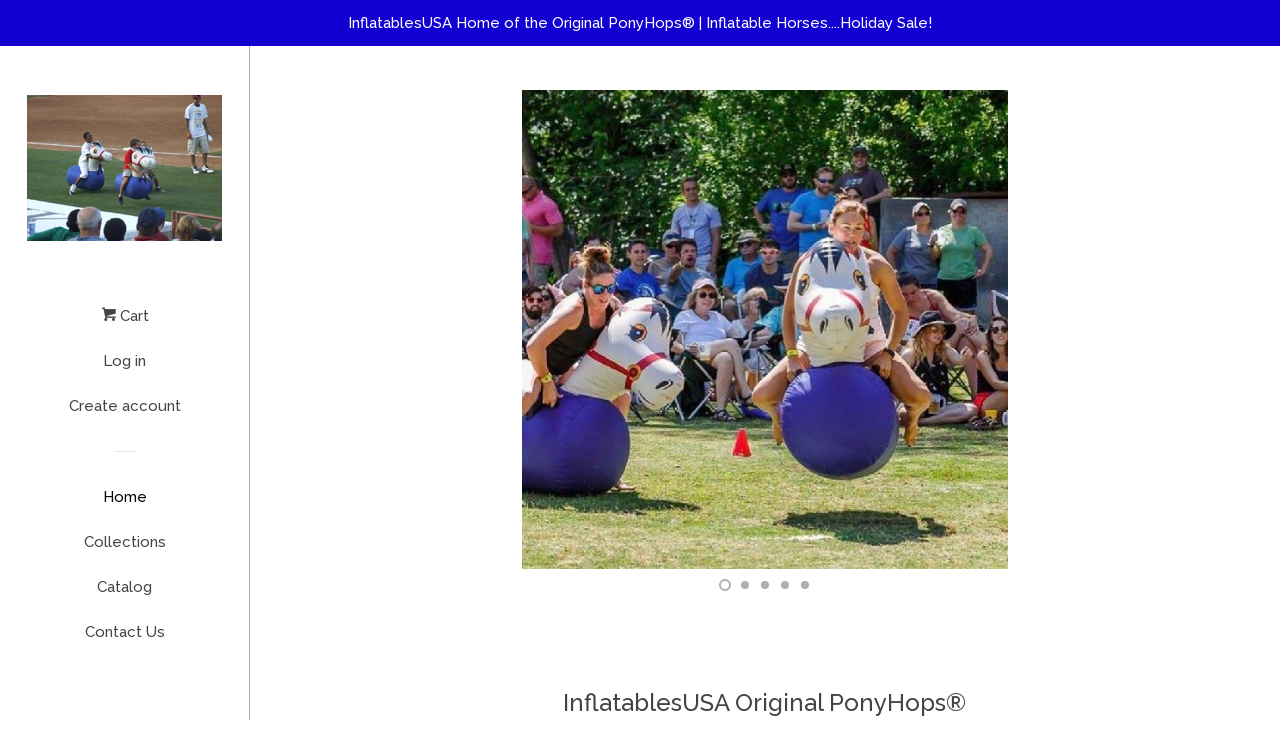

--- FILE ---
content_type: text/html; charset=utf-8
request_url: https://inflatablesusaponyhops.com/
body_size: 14969
content:
<!doctype html>
<!--[if lt IE 7]><html class="no-js lt-ie9 lt-ie8 lt-ie7" lang="en"> <![endif]-->
<!--[if IE 7]><html class="no-js lt-ie9 lt-ie8" lang="en"> <![endif]-->
<!--[if IE 8]><html class="no-js lt-ie9" lang="en"> <![endif]-->
<!--[if IE 9 ]><html class="ie9 no-js"> <![endif]-->
<!--[if (gt IE 9)|!(IE)]><!--> <html class="no-js"> <!--<![endif]-->
<head>

  <!-- Basic page needs ================================================== -->
  <meta charset="utf-8">
  <meta http-equiv="X-UA-Compatible" content="IE=edge,chrome=1">

  

  <!-- Title and description ================================================== -->
  <title>
  InflatablesUSA Original PonyHops® &ndash; InflatablesUSA PonyHops 
  </title>

  
  <meta name="description" content="InflatablesUSA Original Designer and Manufacturer of PonyHops®. PonyHops are Inflatable Horses for bouncing and racing. Rodeos, Churches, Sporting Events...">
  

  <!-- Social meta ================================================== -->
  <!-- /snippets/social-meta-tags.liquid -->




<meta property="og:site_name" content="InflatablesUSA PonyHops ">
<meta property="og:url" content="https://inflatablesusaponyhops.com/">
<meta property="og:title" content="InflatablesUSA Original PonyHops®">
<meta property="og:type" content="website">
<meta property="og:description" content="InflatablesUSA Original Designer and Manufacturer of PonyHops®. PonyHops are Inflatable Horses for bouncing and racing. Rodeos, Churches, Sporting Events...">





<meta name="twitter:card" content="summary_large_image">
<meta name="twitter:title" content="InflatablesUSA Original PonyHops®">
<meta name="twitter:description" content="InflatablesUSA Original Designer and Manufacturer of PonyHops®. PonyHops are Inflatable Horses for bouncing and racing. Rodeos, Churches, Sporting Events...">


  <!-- Helpers ================================================== -->
  <link rel="canonical" href="https://inflatablesusaponyhops.com/">
  <meta name="viewport" content="width=device-width, initial-scale=1, shrink-to-fit=no">

  
    <!-- Ajaxify Cart Plugin ================================================== -->
    <link href="//inflatablesusaponyhops.com/cdn/shop/t/3/assets/ajaxify.scss.css?v=12135482189803074861511239990" rel="stylesheet" type="text/css" media="all" />
  

  <!-- CSS ================================================== -->
  <link href="//inflatablesusaponyhops.com/cdn/shop/t/3/assets/timber.scss.css?v=36987276510861873241699567047" rel="stylesheet" type="text/css" media="all" />
  
  
  
  <link href="//fonts.googleapis.com/css?family=Raleway:500,800" rel="stylesheet" type="text/css" media="all" />


  




  <script>
    window.theme = window.theme || {};

    var theme = {
      cartType: 'drawer',
      moneyFormat: "${{amount}}",
      currentTemplate: 'index',
      variables: {
        mediaQuerySmall: 'screen and (max-width: 480px)',
        bpSmall: false
      }
    }

    document.documentElement.className = document.documentElement.className.replace('no-js', 'js');
  </script>

  <!-- Header hook for plugins ================================================== -->
  <script>window.performance && window.performance.mark && window.performance.mark('shopify.content_for_header.start');</script><meta id="shopify-digital-wallet" name="shopify-digital-wallet" content="/25698338/digital_wallets/dialog">
<meta name="shopify-checkout-api-token" content="454e44601152d005ed82630013cb2216">
<script async="async" src="/checkouts/internal/preloads.js?locale=en-US"></script>
<link rel="preconnect" href="https://shop.app" crossorigin="anonymous">
<script async="async" src="https://shop.app/checkouts/internal/preloads.js?locale=en-US&shop_id=25698338" crossorigin="anonymous"></script>
<script id="apple-pay-shop-capabilities" type="application/json">{"shopId":25698338,"countryCode":"US","currencyCode":"USD","merchantCapabilities":["supports3DS"],"merchantId":"gid:\/\/shopify\/Shop\/25698338","merchantName":"InflatablesUSA PonyHops ","requiredBillingContactFields":["postalAddress","email","phone"],"requiredShippingContactFields":["postalAddress","email","phone"],"shippingType":"shipping","supportedNetworks":["visa","masterCard","amex","discover","elo","jcb"],"total":{"type":"pending","label":"InflatablesUSA PonyHops ","amount":"1.00"},"shopifyPaymentsEnabled":true,"supportsSubscriptions":true}</script>
<script id="shopify-features" type="application/json">{"accessToken":"454e44601152d005ed82630013cb2216","betas":["rich-media-storefront-analytics"],"domain":"inflatablesusaponyhops.com","predictiveSearch":true,"shopId":25698338,"locale":"en"}</script>
<script>var Shopify = Shopify || {};
Shopify.shop = "inflatablesusa-ponyhops.myshopify.com";
Shopify.locale = "en";
Shopify.currency = {"active":"USD","rate":"1.0"};
Shopify.country = "US";
Shopify.theme = {"name":"Pop","id":10075177003,"schema_name":"Pop","schema_version":"3.6.0","theme_store_id":719,"role":"main"};
Shopify.theme.handle = "null";
Shopify.theme.style = {"id":null,"handle":null};
Shopify.cdnHost = "inflatablesusaponyhops.com/cdn";
Shopify.routes = Shopify.routes || {};
Shopify.routes.root = "/";</script>
<script type="module">!function(o){(o.Shopify=o.Shopify||{}).modules=!0}(window);</script>
<script>!function(o){function n(){var o=[];function n(){o.push(Array.prototype.slice.apply(arguments))}return n.q=o,n}var t=o.Shopify=o.Shopify||{};t.loadFeatures=n(),t.autoloadFeatures=n()}(window);</script>
<script>
  window.ShopifyPay = window.ShopifyPay || {};
  window.ShopifyPay.apiHost = "shop.app\/pay";
  window.ShopifyPay.redirectState = null;
</script>
<script id="shop-js-analytics" type="application/json">{"pageType":"index"}</script>
<script defer="defer" async type="module" src="//inflatablesusaponyhops.com/cdn/shopifycloud/shop-js/modules/v2/client.init-shop-cart-sync_BT-GjEfc.en.esm.js"></script>
<script defer="defer" async type="module" src="//inflatablesusaponyhops.com/cdn/shopifycloud/shop-js/modules/v2/chunk.common_D58fp_Oc.esm.js"></script>
<script defer="defer" async type="module" src="//inflatablesusaponyhops.com/cdn/shopifycloud/shop-js/modules/v2/chunk.modal_xMitdFEc.esm.js"></script>
<script type="module">
  await import("//inflatablesusaponyhops.com/cdn/shopifycloud/shop-js/modules/v2/client.init-shop-cart-sync_BT-GjEfc.en.esm.js");
await import("//inflatablesusaponyhops.com/cdn/shopifycloud/shop-js/modules/v2/chunk.common_D58fp_Oc.esm.js");
await import("//inflatablesusaponyhops.com/cdn/shopifycloud/shop-js/modules/v2/chunk.modal_xMitdFEc.esm.js");

  window.Shopify.SignInWithShop?.initShopCartSync?.({"fedCMEnabled":true,"windoidEnabled":true});

</script>
<script>
  window.Shopify = window.Shopify || {};
  if (!window.Shopify.featureAssets) window.Shopify.featureAssets = {};
  window.Shopify.featureAssets['shop-js'] = {"shop-cart-sync":["modules/v2/client.shop-cart-sync_DZOKe7Ll.en.esm.js","modules/v2/chunk.common_D58fp_Oc.esm.js","modules/v2/chunk.modal_xMitdFEc.esm.js"],"init-fed-cm":["modules/v2/client.init-fed-cm_B6oLuCjv.en.esm.js","modules/v2/chunk.common_D58fp_Oc.esm.js","modules/v2/chunk.modal_xMitdFEc.esm.js"],"shop-cash-offers":["modules/v2/client.shop-cash-offers_D2sdYoxE.en.esm.js","modules/v2/chunk.common_D58fp_Oc.esm.js","modules/v2/chunk.modal_xMitdFEc.esm.js"],"shop-login-button":["modules/v2/client.shop-login-button_QeVjl5Y3.en.esm.js","modules/v2/chunk.common_D58fp_Oc.esm.js","modules/v2/chunk.modal_xMitdFEc.esm.js"],"pay-button":["modules/v2/client.pay-button_DXTOsIq6.en.esm.js","modules/v2/chunk.common_D58fp_Oc.esm.js","modules/v2/chunk.modal_xMitdFEc.esm.js"],"shop-button":["modules/v2/client.shop-button_DQZHx9pm.en.esm.js","modules/v2/chunk.common_D58fp_Oc.esm.js","modules/v2/chunk.modal_xMitdFEc.esm.js"],"avatar":["modules/v2/client.avatar_BTnouDA3.en.esm.js"],"init-windoid":["modules/v2/client.init-windoid_CR1B-cfM.en.esm.js","modules/v2/chunk.common_D58fp_Oc.esm.js","modules/v2/chunk.modal_xMitdFEc.esm.js"],"init-shop-for-new-customer-accounts":["modules/v2/client.init-shop-for-new-customer-accounts_C_vY_xzh.en.esm.js","modules/v2/client.shop-login-button_QeVjl5Y3.en.esm.js","modules/v2/chunk.common_D58fp_Oc.esm.js","modules/v2/chunk.modal_xMitdFEc.esm.js"],"init-shop-email-lookup-coordinator":["modules/v2/client.init-shop-email-lookup-coordinator_BI7n9ZSv.en.esm.js","modules/v2/chunk.common_D58fp_Oc.esm.js","modules/v2/chunk.modal_xMitdFEc.esm.js"],"init-shop-cart-sync":["modules/v2/client.init-shop-cart-sync_BT-GjEfc.en.esm.js","modules/v2/chunk.common_D58fp_Oc.esm.js","modules/v2/chunk.modal_xMitdFEc.esm.js"],"shop-toast-manager":["modules/v2/client.shop-toast-manager_DiYdP3xc.en.esm.js","modules/v2/chunk.common_D58fp_Oc.esm.js","modules/v2/chunk.modal_xMitdFEc.esm.js"],"init-customer-accounts":["modules/v2/client.init-customer-accounts_D9ZNqS-Q.en.esm.js","modules/v2/client.shop-login-button_QeVjl5Y3.en.esm.js","modules/v2/chunk.common_D58fp_Oc.esm.js","modules/v2/chunk.modal_xMitdFEc.esm.js"],"init-customer-accounts-sign-up":["modules/v2/client.init-customer-accounts-sign-up_iGw4briv.en.esm.js","modules/v2/client.shop-login-button_QeVjl5Y3.en.esm.js","modules/v2/chunk.common_D58fp_Oc.esm.js","modules/v2/chunk.modal_xMitdFEc.esm.js"],"shop-follow-button":["modules/v2/client.shop-follow-button_CqMgW2wH.en.esm.js","modules/v2/chunk.common_D58fp_Oc.esm.js","modules/v2/chunk.modal_xMitdFEc.esm.js"],"checkout-modal":["modules/v2/client.checkout-modal_xHeaAweL.en.esm.js","modules/v2/chunk.common_D58fp_Oc.esm.js","modules/v2/chunk.modal_xMitdFEc.esm.js"],"shop-login":["modules/v2/client.shop-login_D91U-Q7h.en.esm.js","modules/v2/chunk.common_D58fp_Oc.esm.js","modules/v2/chunk.modal_xMitdFEc.esm.js"],"lead-capture":["modules/v2/client.lead-capture_BJmE1dJe.en.esm.js","modules/v2/chunk.common_D58fp_Oc.esm.js","modules/v2/chunk.modal_xMitdFEc.esm.js"],"payment-terms":["modules/v2/client.payment-terms_Ci9AEqFq.en.esm.js","modules/v2/chunk.common_D58fp_Oc.esm.js","modules/v2/chunk.modal_xMitdFEc.esm.js"]};
</script>
<script id="__st">var __st={"a":25698338,"offset":-28800,"reqid":"77a474d8-cc2f-47dd-b4b6-75aba3aedf05-1769051893","pageurl":"inflatablesusaponyhops.com\/","u":"13ed9a3046b4","p":"home"};</script>
<script>window.ShopifyPaypalV4VisibilityTracking = true;</script>
<script id="captcha-bootstrap">!function(){'use strict';const t='contact',e='account',n='new_comment',o=[[t,t],['blogs',n],['comments',n],[t,'customer']],c=[[e,'customer_login'],[e,'guest_login'],[e,'recover_customer_password'],[e,'create_customer']],r=t=>t.map((([t,e])=>`form[action*='/${t}']:not([data-nocaptcha='true']) input[name='form_type'][value='${e}']`)).join(','),a=t=>()=>t?[...document.querySelectorAll(t)].map((t=>t.form)):[];function s(){const t=[...o],e=r(t);return a(e)}const i='password',u='form_key',d=['recaptcha-v3-token','g-recaptcha-response','h-captcha-response',i],f=()=>{try{return window.sessionStorage}catch{return}},m='__shopify_v',_=t=>t.elements[u];function p(t,e,n=!1){try{const o=window.sessionStorage,c=JSON.parse(o.getItem(e)),{data:r}=function(t){const{data:e,action:n}=t;return t[m]||n?{data:e,action:n}:{data:t,action:n}}(c);for(const[e,n]of Object.entries(r))t.elements[e]&&(t.elements[e].value=n);n&&o.removeItem(e)}catch(o){console.error('form repopulation failed',{error:o})}}const l='form_type',E='cptcha';function T(t){t.dataset[E]=!0}const w=window,h=w.document,L='Shopify',v='ce_forms',y='captcha';let A=!1;((t,e)=>{const n=(g='f06e6c50-85a8-45c8-87d0-21a2b65856fe',I='https://cdn.shopify.com/shopifycloud/storefront-forms-hcaptcha/ce_storefront_forms_captcha_hcaptcha.v1.5.2.iife.js',D={infoText:'Protected by hCaptcha',privacyText:'Privacy',termsText:'Terms'},(t,e,n)=>{const o=w[L][v],c=o.bindForm;if(c)return c(t,g,e,D).then(n);var r;o.q.push([[t,g,e,D],n]),r=I,A||(h.body.append(Object.assign(h.createElement('script'),{id:'captcha-provider',async:!0,src:r})),A=!0)});var g,I,D;w[L]=w[L]||{},w[L][v]=w[L][v]||{},w[L][v].q=[],w[L][y]=w[L][y]||{},w[L][y].protect=function(t,e){n(t,void 0,e),T(t)},Object.freeze(w[L][y]),function(t,e,n,w,h,L){const[v,y,A,g]=function(t,e,n){const i=e?o:[],u=t?c:[],d=[...i,...u],f=r(d),m=r(i),_=r(d.filter((([t,e])=>n.includes(e))));return[a(f),a(m),a(_),s()]}(w,h,L),I=t=>{const e=t.target;return e instanceof HTMLFormElement?e:e&&e.form},D=t=>v().includes(t);t.addEventListener('submit',(t=>{const e=I(t);if(!e)return;const n=D(e)&&!e.dataset.hcaptchaBound&&!e.dataset.recaptchaBound,o=_(e),c=g().includes(e)&&(!o||!o.value);(n||c)&&t.preventDefault(),c&&!n&&(function(t){try{if(!f())return;!function(t){const e=f();if(!e)return;const n=_(t);if(!n)return;const o=n.value;o&&e.removeItem(o)}(t);const e=Array.from(Array(32),(()=>Math.random().toString(36)[2])).join('');!function(t,e){_(t)||t.append(Object.assign(document.createElement('input'),{type:'hidden',name:u})),t.elements[u].value=e}(t,e),function(t,e){const n=f();if(!n)return;const o=[...t.querySelectorAll(`input[type='${i}']`)].map((({name:t})=>t)),c=[...d,...o],r={};for(const[a,s]of new FormData(t).entries())c.includes(a)||(r[a]=s);n.setItem(e,JSON.stringify({[m]:1,action:t.action,data:r}))}(t,e)}catch(e){console.error('failed to persist form',e)}}(e),e.submit())}));const S=(t,e)=>{t&&!t.dataset[E]&&(n(t,e.some((e=>e===t))),T(t))};for(const o of['focusin','change'])t.addEventListener(o,(t=>{const e=I(t);D(e)&&S(e,y())}));const B=e.get('form_key'),M=e.get(l),P=B&&M;t.addEventListener('DOMContentLoaded',(()=>{const t=y();if(P)for(const e of t)e.elements[l].value===M&&p(e,B);[...new Set([...A(),...v().filter((t=>'true'===t.dataset.shopifyCaptcha))])].forEach((e=>S(e,t)))}))}(h,new URLSearchParams(w.location.search),n,t,e,['guest_login'])})(!0,!0)}();</script>
<script integrity="sha256-4kQ18oKyAcykRKYeNunJcIwy7WH5gtpwJnB7kiuLZ1E=" data-source-attribution="shopify.loadfeatures" defer="defer" src="//inflatablesusaponyhops.com/cdn/shopifycloud/storefront/assets/storefront/load_feature-a0a9edcb.js" crossorigin="anonymous"></script>
<script crossorigin="anonymous" defer="defer" src="//inflatablesusaponyhops.com/cdn/shopifycloud/storefront/assets/shopify_pay/storefront-65b4c6d7.js?v=20250812"></script>
<script data-source-attribution="shopify.dynamic_checkout.dynamic.init">var Shopify=Shopify||{};Shopify.PaymentButton=Shopify.PaymentButton||{isStorefrontPortableWallets:!0,init:function(){window.Shopify.PaymentButton.init=function(){};var t=document.createElement("script");t.src="https://inflatablesusaponyhops.com/cdn/shopifycloud/portable-wallets/latest/portable-wallets.en.js",t.type="module",document.head.appendChild(t)}};
</script>
<script data-source-attribution="shopify.dynamic_checkout.buyer_consent">
  function portableWalletsHideBuyerConsent(e){var t=document.getElementById("shopify-buyer-consent"),n=document.getElementById("shopify-subscription-policy-button");t&&n&&(t.classList.add("hidden"),t.setAttribute("aria-hidden","true"),n.removeEventListener("click",e))}function portableWalletsShowBuyerConsent(e){var t=document.getElementById("shopify-buyer-consent"),n=document.getElementById("shopify-subscription-policy-button");t&&n&&(t.classList.remove("hidden"),t.removeAttribute("aria-hidden"),n.addEventListener("click",e))}window.Shopify?.PaymentButton&&(window.Shopify.PaymentButton.hideBuyerConsent=portableWalletsHideBuyerConsent,window.Shopify.PaymentButton.showBuyerConsent=portableWalletsShowBuyerConsent);
</script>
<script data-source-attribution="shopify.dynamic_checkout.cart.bootstrap">document.addEventListener("DOMContentLoaded",(function(){function t(){return document.querySelector("shopify-accelerated-checkout-cart, shopify-accelerated-checkout")}if(t())Shopify.PaymentButton.init();else{new MutationObserver((function(e,n){t()&&(Shopify.PaymentButton.init(),n.disconnect())})).observe(document.body,{childList:!0,subtree:!0})}}));
</script>
<script id='scb4127' type='text/javascript' async='' src='https://inflatablesusaponyhops.com/cdn/shopifycloud/privacy-banner/storefront-banner.js'></script><link id="shopify-accelerated-checkout-styles" rel="stylesheet" media="screen" href="https://inflatablesusaponyhops.com/cdn/shopifycloud/portable-wallets/latest/accelerated-checkout-backwards-compat.css" crossorigin="anonymous">
<style id="shopify-accelerated-checkout-cart">
        #shopify-buyer-consent {
  margin-top: 1em;
  display: inline-block;
  width: 100%;
}

#shopify-buyer-consent.hidden {
  display: none;
}

#shopify-subscription-policy-button {
  background: none;
  border: none;
  padding: 0;
  text-decoration: underline;
  font-size: inherit;
  cursor: pointer;
}

#shopify-subscription-policy-button::before {
  box-shadow: none;
}

      </style>

<script>window.performance && window.performance.mark && window.performance.mark('shopify.content_for_header.end');</script>

  

<!--[if lt IE 9]>
<script src="//cdnjs.cloudflare.com/ajax/libs/html5shiv/3.7.2/html5shiv.min.js" type="text/javascript"></script>
<script src="//inflatablesusaponyhops.com/cdn/shop/t/3/assets/respond.min.js?v=52248677837542619231511238761" type="text/javascript"></script>
<link href="//inflatablesusaponyhops.com/cdn/shop/t/3/assets/respond-proxy.html" id="respond-proxy" rel="respond-proxy" />
<link href="//inflatablesusaponyhops.com/search?q=bfd7937b4c7940cf16d36ad4978a76af" id="respond-redirect" rel="respond-redirect" />
<script src="//inflatablesusaponyhops.com/search?q=bfd7937b4c7940cf16d36ad4978a76af" type="text/javascript"></script>
<![endif]-->


  
  

  
  <script src="//inflatablesusaponyhops.com/cdn/shop/t/3/assets/jquery-2.2.3.min.js?v=58211863146907186831511238760" type="text/javascript"></script>
  <script src="//inflatablesusaponyhops.com/cdn/shop/t/3/assets/modernizr.min.js?v=520786850485634651511238760" type="text/javascript"></script>

  <!--[if (gt IE 9)|!(IE)]><!--><script src="//inflatablesusaponyhops.com/cdn/shop/t/3/assets/lazysizes.min.js?v=177476512571513845041511238760" async="async"></script><!--<![endif]-->
  <!--[if lte IE 9]><script src="//inflatablesusaponyhops.com/cdn/shop/t/3/assets/lazysizes.min.js?v=177476512571513845041511238760"></script><![endif]-->

  <!--[if (gt IE 9)|!(IE)]><!--><script src="//inflatablesusaponyhops.com/cdn/shop/t/3/assets/theme.js?v=93755235530463753331511238761" defer="defer"></script><!--<![endif]-->
  <!--[if lte IE 9]><script src="//inflatablesusaponyhops.com/cdn/shop/t/3/assets/theme.js?v=93755235530463753331511238761"></script><![endif]-->

<link href="https://monorail-edge.shopifysvc.com" rel="dns-prefetch">
<script>(function(){if ("sendBeacon" in navigator && "performance" in window) {try {var session_token_from_headers = performance.getEntriesByType('navigation')[0].serverTiming.find(x => x.name == '_s').description;} catch {var session_token_from_headers = undefined;}var session_cookie_matches = document.cookie.match(/_shopify_s=([^;]*)/);var session_token_from_cookie = session_cookie_matches && session_cookie_matches.length === 2 ? session_cookie_matches[1] : "";var session_token = session_token_from_headers || session_token_from_cookie || "";function handle_abandonment_event(e) {var entries = performance.getEntries().filter(function(entry) {return /monorail-edge.shopifysvc.com/.test(entry.name);});if (!window.abandonment_tracked && entries.length === 0) {window.abandonment_tracked = true;var currentMs = Date.now();var navigation_start = performance.timing.navigationStart;var payload = {shop_id: 25698338,url: window.location.href,navigation_start,duration: currentMs - navigation_start,session_token,page_type: "index"};window.navigator.sendBeacon("https://monorail-edge.shopifysvc.com/v1/produce", JSON.stringify({schema_id: "online_store_buyer_site_abandonment/1.1",payload: payload,metadata: {event_created_at_ms: currentMs,event_sent_at_ms: currentMs}}));}}window.addEventListener('pagehide', handle_abandonment_event);}}());</script>
<script id="web-pixels-manager-setup">(function e(e,d,r,n,o){if(void 0===o&&(o={}),!Boolean(null===(a=null===(i=window.Shopify)||void 0===i?void 0:i.analytics)||void 0===a?void 0:a.replayQueue)){var i,a;window.Shopify=window.Shopify||{};var t=window.Shopify;t.analytics=t.analytics||{};var s=t.analytics;s.replayQueue=[],s.publish=function(e,d,r){return s.replayQueue.push([e,d,r]),!0};try{self.performance.mark("wpm:start")}catch(e){}var l=function(){var e={modern:/Edge?\/(1{2}[4-9]|1[2-9]\d|[2-9]\d{2}|\d{4,})\.\d+(\.\d+|)|Firefox\/(1{2}[4-9]|1[2-9]\d|[2-9]\d{2}|\d{4,})\.\d+(\.\d+|)|Chrom(ium|e)\/(9{2}|\d{3,})\.\d+(\.\d+|)|(Maci|X1{2}).+ Version\/(15\.\d+|(1[6-9]|[2-9]\d|\d{3,})\.\d+)([,.]\d+|)( \(\w+\)|)( Mobile\/\w+|) Safari\/|Chrome.+OPR\/(9{2}|\d{3,})\.\d+\.\d+|(CPU[ +]OS|iPhone[ +]OS|CPU[ +]iPhone|CPU IPhone OS|CPU iPad OS)[ +]+(15[._]\d+|(1[6-9]|[2-9]\d|\d{3,})[._]\d+)([._]\d+|)|Android:?[ /-](13[3-9]|1[4-9]\d|[2-9]\d{2}|\d{4,})(\.\d+|)(\.\d+|)|Android.+Firefox\/(13[5-9]|1[4-9]\d|[2-9]\d{2}|\d{4,})\.\d+(\.\d+|)|Android.+Chrom(ium|e)\/(13[3-9]|1[4-9]\d|[2-9]\d{2}|\d{4,})\.\d+(\.\d+|)|SamsungBrowser\/([2-9]\d|\d{3,})\.\d+/,legacy:/Edge?\/(1[6-9]|[2-9]\d|\d{3,})\.\d+(\.\d+|)|Firefox\/(5[4-9]|[6-9]\d|\d{3,})\.\d+(\.\d+|)|Chrom(ium|e)\/(5[1-9]|[6-9]\d|\d{3,})\.\d+(\.\d+|)([\d.]+$|.*Safari\/(?![\d.]+ Edge\/[\d.]+$))|(Maci|X1{2}).+ Version\/(10\.\d+|(1[1-9]|[2-9]\d|\d{3,})\.\d+)([,.]\d+|)( \(\w+\)|)( Mobile\/\w+|) Safari\/|Chrome.+OPR\/(3[89]|[4-9]\d|\d{3,})\.\d+\.\d+|(CPU[ +]OS|iPhone[ +]OS|CPU[ +]iPhone|CPU IPhone OS|CPU iPad OS)[ +]+(10[._]\d+|(1[1-9]|[2-9]\d|\d{3,})[._]\d+)([._]\d+|)|Android:?[ /-](13[3-9]|1[4-9]\d|[2-9]\d{2}|\d{4,})(\.\d+|)(\.\d+|)|Mobile Safari.+OPR\/([89]\d|\d{3,})\.\d+\.\d+|Android.+Firefox\/(13[5-9]|1[4-9]\d|[2-9]\d{2}|\d{4,})\.\d+(\.\d+|)|Android.+Chrom(ium|e)\/(13[3-9]|1[4-9]\d|[2-9]\d{2}|\d{4,})\.\d+(\.\d+|)|Android.+(UC? ?Browser|UCWEB|U3)[ /]?(15\.([5-9]|\d{2,})|(1[6-9]|[2-9]\d|\d{3,})\.\d+)\.\d+|SamsungBrowser\/(5\.\d+|([6-9]|\d{2,})\.\d+)|Android.+MQ{2}Browser\/(14(\.(9|\d{2,})|)|(1[5-9]|[2-9]\d|\d{3,})(\.\d+|))(\.\d+|)|K[Aa][Ii]OS\/(3\.\d+|([4-9]|\d{2,})\.\d+)(\.\d+|)/},d=e.modern,r=e.legacy,n=navigator.userAgent;return n.match(d)?"modern":n.match(r)?"legacy":"unknown"}(),u="modern"===l?"modern":"legacy",c=(null!=n?n:{modern:"",legacy:""})[u],f=function(e){return[e.baseUrl,"/wpm","/b",e.hashVersion,"modern"===e.buildTarget?"m":"l",".js"].join("")}({baseUrl:d,hashVersion:r,buildTarget:u}),m=function(e){var d=e.version,r=e.bundleTarget,n=e.surface,o=e.pageUrl,i=e.monorailEndpoint;return{emit:function(e){var a=e.status,t=e.errorMsg,s=(new Date).getTime(),l=JSON.stringify({metadata:{event_sent_at_ms:s},events:[{schema_id:"web_pixels_manager_load/3.1",payload:{version:d,bundle_target:r,page_url:o,status:a,surface:n,error_msg:t},metadata:{event_created_at_ms:s}}]});if(!i)return console&&console.warn&&console.warn("[Web Pixels Manager] No Monorail endpoint provided, skipping logging."),!1;try{return self.navigator.sendBeacon.bind(self.navigator)(i,l)}catch(e){}var u=new XMLHttpRequest;try{return u.open("POST",i,!0),u.setRequestHeader("Content-Type","text/plain"),u.send(l),!0}catch(e){return console&&console.warn&&console.warn("[Web Pixels Manager] Got an unhandled error while logging to Monorail."),!1}}}}({version:r,bundleTarget:l,surface:e.surface,pageUrl:self.location.href,monorailEndpoint:e.monorailEndpoint});try{o.browserTarget=l,function(e){var d=e.src,r=e.async,n=void 0===r||r,o=e.onload,i=e.onerror,a=e.sri,t=e.scriptDataAttributes,s=void 0===t?{}:t,l=document.createElement("script"),u=document.querySelector("head"),c=document.querySelector("body");if(l.async=n,l.src=d,a&&(l.integrity=a,l.crossOrigin="anonymous"),s)for(var f in s)if(Object.prototype.hasOwnProperty.call(s,f))try{l.dataset[f]=s[f]}catch(e){}if(o&&l.addEventListener("load",o),i&&l.addEventListener("error",i),u)u.appendChild(l);else{if(!c)throw new Error("Did not find a head or body element to append the script");c.appendChild(l)}}({src:f,async:!0,onload:function(){if(!function(){var e,d;return Boolean(null===(d=null===(e=window.Shopify)||void 0===e?void 0:e.analytics)||void 0===d?void 0:d.initialized)}()){var d=window.webPixelsManager.init(e)||void 0;if(d){var r=window.Shopify.analytics;r.replayQueue.forEach((function(e){var r=e[0],n=e[1],o=e[2];d.publishCustomEvent(r,n,o)})),r.replayQueue=[],r.publish=d.publishCustomEvent,r.visitor=d.visitor,r.initialized=!0}}},onerror:function(){return m.emit({status:"failed",errorMsg:"".concat(f," has failed to load")})},sri:function(e){var d=/^sha384-[A-Za-z0-9+/=]+$/;return"string"==typeof e&&d.test(e)}(c)?c:"",scriptDataAttributes:o}),m.emit({status:"loading"})}catch(e){m.emit({status:"failed",errorMsg:(null==e?void 0:e.message)||"Unknown error"})}}})({shopId: 25698338,storefrontBaseUrl: "https://inflatablesusaponyhops.com",extensionsBaseUrl: "https://extensions.shopifycdn.com/cdn/shopifycloud/web-pixels-manager",monorailEndpoint: "https://monorail-edge.shopifysvc.com/unstable/produce_batch",surface: "storefront-renderer",enabledBetaFlags: ["2dca8a86"],webPixelsConfigList: [{"id":"69370021","eventPayloadVersion":"v1","runtimeContext":"LAX","scriptVersion":"1","type":"CUSTOM","privacyPurposes":["MARKETING"],"name":"Meta pixel (migrated)"},{"id":"shopify-app-pixel","configuration":"{}","eventPayloadVersion":"v1","runtimeContext":"STRICT","scriptVersion":"0450","apiClientId":"shopify-pixel","type":"APP","privacyPurposes":["ANALYTICS","MARKETING"]},{"id":"shopify-custom-pixel","eventPayloadVersion":"v1","runtimeContext":"LAX","scriptVersion":"0450","apiClientId":"shopify-pixel","type":"CUSTOM","privacyPurposes":["ANALYTICS","MARKETING"]}],isMerchantRequest: false,initData: {"shop":{"name":"InflatablesUSA PonyHops ","paymentSettings":{"currencyCode":"USD"},"myshopifyDomain":"inflatablesusa-ponyhops.myshopify.com","countryCode":"US","storefrontUrl":"https:\/\/inflatablesusaponyhops.com"},"customer":null,"cart":null,"checkout":null,"productVariants":[],"purchasingCompany":null},},"https://inflatablesusaponyhops.com/cdn","fcfee988w5aeb613cpc8e4bc33m6693e112",{"modern":"","legacy":""},{"shopId":"25698338","storefrontBaseUrl":"https:\/\/inflatablesusaponyhops.com","extensionBaseUrl":"https:\/\/extensions.shopifycdn.com\/cdn\/shopifycloud\/web-pixels-manager","surface":"storefront-renderer","enabledBetaFlags":"[\"2dca8a86\"]","isMerchantRequest":"false","hashVersion":"fcfee988w5aeb613cpc8e4bc33m6693e112","publish":"custom","events":"[[\"page_viewed\",{}]]"});</script><script>
  window.ShopifyAnalytics = window.ShopifyAnalytics || {};
  window.ShopifyAnalytics.meta = window.ShopifyAnalytics.meta || {};
  window.ShopifyAnalytics.meta.currency = 'USD';
  var meta = {"page":{"pageType":"home","requestId":"77a474d8-cc2f-47dd-b4b6-75aba3aedf05-1769051893"}};
  for (var attr in meta) {
    window.ShopifyAnalytics.meta[attr] = meta[attr];
  }
</script>
<script class="analytics">
  (function () {
    var customDocumentWrite = function(content) {
      var jquery = null;

      if (window.jQuery) {
        jquery = window.jQuery;
      } else if (window.Checkout && window.Checkout.$) {
        jquery = window.Checkout.$;
      }

      if (jquery) {
        jquery('body').append(content);
      }
    };

    var hasLoggedConversion = function(token) {
      if (token) {
        return document.cookie.indexOf('loggedConversion=' + token) !== -1;
      }
      return false;
    }

    var setCookieIfConversion = function(token) {
      if (token) {
        var twoMonthsFromNow = new Date(Date.now());
        twoMonthsFromNow.setMonth(twoMonthsFromNow.getMonth() + 2);

        document.cookie = 'loggedConversion=' + token + '; expires=' + twoMonthsFromNow;
      }
    }

    var trekkie = window.ShopifyAnalytics.lib = window.trekkie = window.trekkie || [];
    if (trekkie.integrations) {
      return;
    }
    trekkie.methods = [
      'identify',
      'page',
      'ready',
      'track',
      'trackForm',
      'trackLink'
    ];
    trekkie.factory = function(method) {
      return function() {
        var args = Array.prototype.slice.call(arguments);
        args.unshift(method);
        trekkie.push(args);
        return trekkie;
      };
    };
    for (var i = 0; i < trekkie.methods.length; i++) {
      var key = trekkie.methods[i];
      trekkie[key] = trekkie.factory(key);
    }
    trekkie.load = function(config) {
      trekkie.config = config || {};
      trekkie.config.initialDocumentCookie = document.cookie;
      var first = document.getElementsByTagName('script')[0];
      var script = document.createElement('script');
      script.type = 'text/javascript';
      script.onerror = function(e) {
        var scriptFallback = document.createElement('script');
        scriptFallback.type = 'text/javascript';
        scriptFallback.onerror = function(error) {
                var Monorail = {
      produce: function produce(monorailDomain, schemaId, payload) {
        var currentMs = new Date().getTime();
        var event = {
          schema_id: schemaId,
          payload: payload,
          metadata: {
            event_created_at_ms: currentMs,
            event_sent_at_ms: currentMs
          }
        };
        return Monorail.sendRequest("https://" + monorailDomain + "/v1/produce", JSON.stringify(event));
      },
      sendRequest: function sendRequest(endpointUrl, payload) {
        // Try the sendBeacon API
        if (window && window.navigator && typeof window.navigator.sendBeacon === 'function' && typeof window.Blob === 'function' && !Monorail.isIos12()) {
          var blobData = new window.Blob([payload], {
            type: 'text/plain'
          });

          if (window.navigator.sendBeacon(endpointUrl, blobData)) {
            return true;
          } // sendBeacon was not successful

        } // XHR beacon

        var xhr = new XMLHttpRequest();

        try {
          xhr.open('POST', endpointUrl);
          xhr.setRequestHeader('Content-Type', 'text/plain');
          xhr.send(payload);
        } catch (e) {
          console.log(e);
        }

        return false;
      },
      isIos12: function isIos12() {
        return window.navigator.userAgent.lastIndexOf('iPhone; CPU iPhone OS 12_') !== -1 || window.navigator.userAgent.lastIndexOf('iPad; CPU OS 12_') !== -1;
      }
    };
    Monorail.produce('monorail-edge.shopifysvc.com',
      'trekkie_storefront_load_errors/1.1',
      {shop_id: 25698338,
      theme_id: 10075177003,
      app_name: "storefront",
      context_url: window.location.href,
      source_url: "//inflatablesusaponyhops.com/cdn/s/trekkie.storefront.cd680fe47e6c39ca5d5df5f0a32d569bc48c0f27.min.js"});

        };
        scriptFallback.async = true;
        scriptFallback.src = '//inflatablesusaponyhops.com/cdn/s/trekkie.storefront.cd680fe47e6c39ca5d5df5f0a32d569bc48c0f27.min.js';
        first.parentNode.insertBefore(scriptFallback, first);
      };
      script.async = true;
      script.src = '//inflatablesusaponyhops.com/cdn/s/trekkie.storefront.cd680fe47e6c39ca5d5df5f0a32d569bc48c0f27.min.js';
      first.parentNode.insertBefore(script, first);
    };
    trekkie.load(
      {"Trekkie":{"appName":"storefront","development":false,"defaultAttributes":{"shopId":25698338,"isMerchantRequest":null,"themeId":10075177003,"themeCityHash":"3066824195810308167","contentLanguage":"en","currency":"USD","eventMetadataId":"daa3c37d-9a20-46f1-9bae-a12ff374b979"},"isServerSideCookieWritingEnabled":true,"monorailRegion":"shop_domain","enabledBetaFlags":["65f19447"]},"Session Attribution":{},"S2S":{"facebookCapiEnabled":false,"source":"trekkie-storefront-renderer","apiClientId":580111}}
    );

    var loaded = false;
    trekkie.ready(function() {
      if (loaded) return;
      loaded = true;

      window.ShopifyAnalytics.lib = window.trekkie;

      var originalDocumentWrite = document.write;
      document.write = customDocumentWrite;
      try { window.ShopifyAnalytics.merchantGoogleAnalytics.call(this); } catch(error) {};
      document.write = originalDocumentWrite;

      window.ShopifyAnalytics.lib.page(null,{"pageType":"home","requestId":"77a474d8-cc2f-47dd-b4b6-75aba3aedf05-1769051893","shopifyEmitted":true});

      var match = window.location.pathname.match(/checkouts\/(.+)\/(thank_you|post_purchase)/)
      var token = match? match[1]: undefined;
      if (!hasLoggedConversion(token)) {
        setCookieIfConversion(token);
        
      }
    });


        var eventsListenerScript = document.createElement('script');
        eventsListenerScript.async = true;
        eventsListenerScript.src = "//inflatablesusaponyhops.com/cdn/shopifycloud/storefront/assets/shop_events_listener-3da45d37.js";
        document.getElementsByTagName('head')[0].appendChild(eventsListenerScript);

})();</script>
<script
  defer
  src="https://inflatablesusaponyhops.com/cdn/shopifycloud/perf-kit/shopify-perf-kit-3.0.4.min.js"
  data-application="storefront-renderer"
  data-shop-id="25698338"
  data-render-region="gcp-us-central1"
  data-page-type="index"
  data-theme-instance-id="10075177003"
  data-theme-name="Pop"
  data-theme-version="3.6.0"
  data-monorail-region="shop_domain"
  data-resource-timing-sampling-rate="10"
  data-shs="true"
  data-shs-beacon="true"
  data-shs-export-with-fetch="true"
  data-shs-logs-sample-rate="1"
  data-shs-beacon-endpoint="https://inflatablesusaponyhops.com/api/collect"
></script>
</head>


<body id="inflatablesusa-original-ponyhops®" class="template-index" >

  <div id="shopify-section-header" class="shopify-section">





<style>
.site-header {
  
    border-bottom: 1px solid #b3afac;
  
}

@media screen and (max-width: 1024px) {
  .site-header {
    height: 80px;
  }
}


  @media screen and (min-width: 1025px) {
    .site-header {
      border-right: 1px solid #b3afac;
      border-width: 0 1px 0 0;
    }
  }


@media screen and (min-width: 1025px) {
  .main-content {
    margin: 90px 0 0 0;
  }

  .site-header {
    height: 100%;
    width: 250px;
    overflow-y: auto;
    left: 0;
    position: fixed;
  }
}

.nav-mobile {
  width: 250px;
}

.page-move--nav .page-element {
  left: 250px;
}

@media screen and (min-width: 1025px) {
  .page-wrapper {
    left: 250px;
    width: calc(100% - 250px);
  }
}

.supports-csstransforms .page-move--nav .page-element {
  left: 0;
  -webkit-transform: translateX(250px);
  -moz-transform: translateX(250px);
  -ms-transform: translateX(250px);
  -o-transform: translateX(250px);
  transform: translateX(250px);
}

@media screen and (min-width: 1025px) {
  .supports-csstransforms .page-move--cart .page-element {
    left: calc(250px / 2);
  }
}

@media screen and (max-width: 1024px) {
  .page-wrapper {
    top: 80px;
  }
}

.page-move--nav .ajaxify-drawer {
  right: -250px;
}

.supports-csstransforms .page-move--nav .ajaxify-drawer {
  right: 0;
  -webkit-transform: translateX(250px);
  -moz-transform: translateX(250px);
  -ms-transform: translateX(250px);
  -o-transform: translateX(250px);
  transform: translateX(250px);
}

@media screen and (max-width: 1024px) {
  .header-logo img {
    max-height: 50px;
  }
}

@media screen and (min-width: 1025px) {
  .header-logo img {
    max-height: none;
  }
}

.nav-bar {
  height: 80px;
}

@media screen and (max-width: 1024px) {
  .cart-toggle,
  .nav-toggle {
    height: 80px;
  }
}
</style>



<div class="nav-mobile">
  <nav class="nav-bar" role="navigation">
    <div class="wrapper">
      



<ul class="site-nav" id="accessibleNav">
  
  
    

    
    
      
        <li class="site-nav--active">
          <a href="/" class="site-nav__link site-nav__linknodrop">Home</a>
        </li>
      
    
  
    

    
    
      
        <li >
          <a href="/collections" class="site-nav__link site-nav__linknodrop">Collections </a>
        </li>
      
    
  
    

    
    
      
        <li >
          <a href="/collections/all" class="site-nav__link site-nav__linknodrop">Catalog</a>
        </li>
      
    
  
    

    
    
      
        <li >
          <a href="/pages/contact-us" class="site-nav__link site-nav__linknodrop">Contact Us</a>
        </li>
      
    
  
  
    
      <li class="large--hide">
        <a href="/account/login" class="site-nav__link">Log in</a>
      </li>
      <li class="large--hide">
        <a href="/account/register" class="site-nav__link">Create account</a>
      </li>
    
  
</ul>

    </div>
  </nav>
</div>

<header class="site-header page-element" role="banner" data-section-id="header" data-section-type="header">
  <div class="nav-bar grid--full large--hide">

    <div class="grid-item one-quarter">
      <button type="button" class="text-link nav-toggle" id="navToggle">
        <div class="table-contain">
          <div class="table-contain__inner">
            <span class="icon-fallback-text">
              <span class="icon icon-hamburger" aria-hidden="true"></span>
              <span class="fallback-text">Menu</span>
            </span>
          </div>
        </div>
      </button>
    </div>

    <div class="grid-item two-quarters">

      <div class="table-contain">
        <div class="table-contain__inner">

        
          <h1 class="header-logo" itemscope itemtype="http://schema.org/Organization">
        

        
          <a href="/" itemprop="url">
            <img src="//inflatablesusaponyhops.com/cdn/shop/files/pony_hops_1_450x.jpg?v=1613662042" alt="InflatablesUSA PonyHops " itemprop="logo">
          </a>
        

        
          </h1>
        

        </div>
      </div>

    </div>

    <div class="grid-item one-quarter">
      <a href="/cart" class="cart-toggle">
      <div class="table-contain">
        <div class="table-contain__inner">
          <span class="icon-fallback-text">
            <span class="icon icon-cart" aria-hidden="true"></span>
            <span class="fallback-text">Cart</span>
          </span>
        </div>
      </div>
      </a>
    </div>

  </div>

  <div class="wrapper">

    
    <div class="grid--full">
      <div class="grid-item medium-down--hide">
      
        <h1 class="header-logo" itemscope itemtype="http://schema.org/Organization">
      

      
        
        
<style>
  
  
  @media screen and (min-width: 480px) { 
    #Logo-header {
      max-width: 195px;
      max-height: 146.25px;
    }
    #LogoWrapper-header {
      max-width: 195px;
    }
   } 
  
  
    
    @media screen and (max-width: 479px) {
      #Logo-header {
        max-width: 450px;
        max-height: 450px;
      }
      #LogoWrapper-header {
        max-width: 450px;
      }
    }
  
</style>


        <div id="LogoWrapper-header" class="logo-wrapper js">
          <a href="/" itemprop="url" style="padding-top:75.0%;">
            <img id="Logo-header"
                 class="logo lazyload"
                 data-src="//inflatablesusaponyhops.com/cdn/shop/files/pony_hops_1_{width}x.jpg?v=1613662042"
                 data-widths="[195, 380, 575, 720, 900, 1080, 1296, 1512, 1728, 2048]"
                 data-aspectratio=""
                 data-sizes="auto"
                 alt="InflatablesUSA PonyHops "
                 itemprop="logo">
          </a>
        </div>

        <noscript>
          <a href="/" itemprop="url">
            <img src="//inflatablesusaponyhops.com/cdn/shop/files/pony_hops_1_450x.jpg?v=1613662042" alt="InflatablesUSA PonyHops " itemprop="logo">
          </a>
        </noscript>
      

      
        </h1>
      
      </div>
    </div>

    

    <div class="medium-down--hide">
      <ul class="site-nav">
        <li>
          <a href="/cart" class="cart-toggle site-nav__link">
            <span class="icon icon-cart" aria-hidden="true"></span>
            Cart
            <span id="cartCount" class="hidden-count">(0)</span>
          </a>
        </li>
        
          
            <li>
              <a href="/account/login" class="site-nav__link">Log in</a>
            </li>
            <li>
              <a href="/account/register" class="site-nav__link">Create account</a>
            </li>
          
        
      </ul>

      <hr class="hr--small">
    </div>

    

    <nav class="medium-down--hide" role="navigation">
      



<ul class="site-nav" id="accessibleNav">
  
  
    

    
    
      
        <li class="site-nav--active">
          <a href="/" class="site-nav__link site-nav__linknodrop">Home</a>
        </li>
      
    
  
    

    
    
      
        <li >
          <a href="/collections" class="site-nav__link site-nav__linknodrop">Collections </a>
        </li>
      
    
  
    

    
    
      
        <li >
          <a href="/collections/all" class="site-nav__link site-nav__linknodrop">Catalog</a>
        </li>
      
    
  
    

    
    
      
        <li >
          <a href="/pages/contact-us" class="site-nav__link site-nav__linknodrop">Contact Us</a>
        </li>
      
    
  
  
    
      <li class="large--hide">
        <a href="/account/login" class="site-nav__link">Log in</a>
      </li>
      <li class="large--hide">
        <a href="/account/register" class="site-nav__link">Create account</a>
      </li>
    
  
</ul>

    </nav>

  </div>
</header>


</div>

  <div class="page-wrapper page-element">

    <div id="shopify-section-announcement-bar" class="shopify-section">
  
    <style>
      .announcement-bar {
        background-color: #1200d3;
      }

      
        @media screen and (min-width: 1025px) {
          .announcement-bar {
            width: calc(100% + 250px);
            margin-left: -250px;
          }
        }
      

      .announcement-bar--link:hover {
        

        
          
          background-color: #301cff;
        
      }

      .announcement-bar__message {
        color: #ffffff;
      }
    </style>

    
      <div class="announcement-bar">
    

      <p class="announcement-bar__message">InflatablesUSA Home of the Original PonyHops® | Inflatable Horses....Holiday Sale!</p>

    
      </div>
    

  



</div>

    <main class="main-content" role="main">
      <div class="wrapper">

        <!-- BEGIN content_for_index --><div id="shopify-section-slideshow" class="shopify-section index-section">
  
  <div class="flexslider" id="flexslider--slideshow" data-section-id="slideshow" data-section-type="slideshow-section" data-autoplay="true" data-speed="5000" data-animation-type="slide">
    <ul class="slides js">

      
        


          <li id="slide--slideshow-0" data-flexslider-index="0" >
            
              <img class="lazyload"
                   src="//inflatablesusaponyhops.com/cdn/shop/files/565_Pony_Hops_Website_6_300x300.jpg?v=1613662042"
                   data-src="//inflatablesusaponyhops.com/cdn/shop/files/565_Pony_Hops_Website_6_{width}x.jpg?v=1613662042"
                   data-widths="[180, 360, 470, 600, 750, 940, 1060, 1296, 1512, 1728, 2048]"
                   data-aspectratio="1.0125448028673836"
                   data-sizes="auto"
                   style="min-width: 53.30188679245284%; "
                   alt="PonyHop | Inflatable Horse | Bouncy Horse |PonyHops | Hippity Hop Horses | Jumping Horses | Bouncing Horses | Kid’s toy horse">
            
          </li>
          
      
        


          <li id="slide--1511239940806" data-flexslider-index="1" >
            
              <img class="lazyload lazypreload"
                   src="//inflatablesusaponyhops.com/cdn/shop/files/744_Pony_Hops_Website_9_300x300.jpg?v=1613662043"
                   data-src="//inflatablesusaponyhops.com/cdn/shop/files/744_Pony_Hops_Website_9_{width}x.jpg?v=1613662043"
                   data-widths="[180, 360, 470, 600, 750, 940, 1060, 1296, 1512, 1728, 2048]"
                   data-aspectratio="1.4791252485089463"
                   data-sizes="auto"
                   style="min-width: 70.18867924528301%; "
                   alt="PonyHop | Inflatable Horse | Bouncy Horse |PonyHops | Hippity Hop Horses | Jumping Horses | Bouncing Horses | Kid’s toy horse">
            
          </li>
          
      
        


          <li id="slide--slideshow-1" data-flexslider-index="2" >
            
              <img class="lazyload lazypreload"
                   src="//inflatablesusaponyhops.com/cdn/shop/files/744_Pony_Hops_Website_1_300x300.jpg?v=1613662042"
                   data-src="//inflatablesusaponyhops.com/cdn/shop/files/744_Pony_Hops_Website_1_{width}x.jpg?v=1613662042"
                   data-widths="[180, 360, 470, 600, 750, 940, 1060, 1296, 1512, 1728, 2048]"
                   data-aspectratio="1.5"
                   data-sizes="auto"
                   style="min-width: 70.18867924528301%; "
                   alt="PonyHop | Inflatable Horse | Bouncy Horse |PonyHops | Hippity Hop Horses | Jumping Horses | Bouncing Horses | Kid’s toy horse">
            
          </li>
          
      
        


          <li id="slide--1511239878745" data-flexslider-index="3" >
            
              <img class="lazyload lazypreload"
                   src="//inflatablesusaponyhops.com/cdn/shop/files/744_Pony_Hops_Website_4_300x300.jpg?v=1613662043"
                   data-src="//inflatablesusaponyhops.com/cdn/shop/files/744_Pony_Hops_Website_4_{width}x.jpg?v=1613662043"
                   data-widths="[180, 360, 470, 600, 750, 940, 1060, 1296, 1512, 1728, 2048]"
                   data-aspectratio="1.5"
                   data-sizes="auto"
                   style="min-width: 70.18867924528301%; "
                   alt="PonyHop | Inflatable Horse | Bouncy Horse |PonyHops | Hippity Hop Horses | Jumping Horses | Bouncing Horses | Kid’s toy horse">
            
          </li>
          
      
        


          <li id="slide--1511239893374" data-flexslider-index="4" >
            
              <img class="lazyload lazypreload"
                   src="//inflatablesusaponyhops.com/cdn/shop/files/pony_hops_1_300x300.jpg?v=1613662042"
                   data-src="//inflatablesusaponyhops.com/cdn/shop/files/pony_hops_1_{width}x.jpg?v=1613662042"
                   data-widths="[180, 360, 470, 600, 750, 940, 1060, 1296, 1512, 1728, 2048]"
                   data-aspectratio="1.3333333333333333"
                   data-sizes="auto"
                   style="min-width: 70.18867924528301%; "
                   alt="PonyHop | Inflatable Horse | Bouncy Horse |PonyHops | Hippity Hop Horses | Jumping Horses | Bouncing Horses | Kid’s toy horse">
            
          </li>
          
      
    </ul>
    <noscript>
      <img src="//inflatablesusaponyhops.com/cdn/shop/files/565_Pony_Hops_Website_6_1060x.jpg?v=1613662042" class="auto" />
    </noscript>
  </div>



</div><div id="shopify-section-rich-text" class="shopify-section index-section"><div class="grid">
    <div class="grid-item large--two-thirds push--large--one-sixth">
      
        <div class="section-header text-center">
          <h2 class="section-header__title rich-text__heading--medium">InflatablesUSA Original PonyHops®</h2>
        </div>
      
      
        <div class="rte text-center rich-text__text--medium">
          <p>InflatablesUSA PonyHops® is the original designer and manufacturer of PonyHops® | PonyHop® Inflatable Horses are featured in <strong>NFL, NBA, MLB</strong>, and other professional halftime shows | PonyHops® are designed for <strong>Rodeos, Camps, Picnics, Horse Racing, Party Rental Industry, Team Competition</strong>, <strong>Family Reunions</strong> and much more | PonyHops® Bouncy Horses provide lots of laughs and fun for kids and adults of all ages!</p><p><br/><br/><br/><br/><br/><br/><br/><br/><br/></p><p></p><p><br/></p><p>-</p>
        </div>
      
    </div>
</div>


</div><div id="shopify-section-featured-collection" class="shopify-section index-section"><style>


@media screen and (min-width: 769px) {
  [data-section-id="featured-collection"] .product__details {
    
      margin-top: 15px;
    

    z-index: 2;
  }
}


  [data-section-id="featured-collection"] .product__price {
    margin-bottom: 0;
  }
  @include at-query($min, $large) {
    .product:hover .product__price {
      color: #d14800;
    }
  }

</style>






<div data-section-id="featured-collection">
  <div class="section-header text-center">
    
      <h2 class="section-header__title">Featured collection</h2>
    
    
  </div>

  

  <div class="grid-uniform product-grid">
    
      
      <div class="grid-item medium--one-third large--one-third" >
        <!-- snippets/product-grid-item.liquid -->
















<div class=" on-sale">
  <div class="product-wrapper">
    <a href="/products/small-ponyhops-quantity-4-inflatable-horses" class="product">
      
        
          
          
<style>
  
  
  @media screen and (min-width: 480px) { 
    #ProductImage-1424786456619 {
      max-width: 228px;
      max-height: 221px;
    }
    #ProductImageWrapper-1424786456619 {
      max-width: 228px;
    }
   } 
  
  
    
    @media screen and (max-width: 479px) {
      #ProductImage-1424786456619 {
        max-width: 228px;
        max-height: 450px;
      }
      #ProductImageWrapper-1424786456619 {
        max-width: 228px;
      }
    }
  
</style>

          <div id="ProductImageWrapper-1424786456619" class="product__img-wrapper js">
            <div style="padding-top:96.9298245614035%;">
              <img id="ProductImage-1424786456619"
                   class="product__img lazyload"
                   data-src="//inflatablesusaponyhops.com/cdn/shop/products/Pony_Hops_Small_1d63fd75-6f12-465e-bd57-4625249c1710_{width}x.jpg?v=1625468183"
                   data-widths="[180, 360, 470, 600, 750, 940, 1080, 1296, 1512, 1728, 2048]"
                   data-aspectratio="1.0316742081447965"
                   data-sizes="auto"
                   alt="PonyHop | Inflatable Horse | Bouncy Horse |PonyHops | Hippity Hop Horses | Jumping Horses | Bouncing Horses | Kid’s toy horse">
            </div>
          </div>
        
        <noscript>
          <img src="//inflatablesusaponyhops.com/cdn/shop/products/Pony_Hops_Small_1d63fd75-6f12-465e-bd57-4625249c1710_large.jpg?v=1625468183" alt="PonyHop | Inflatable Horse | Bouncy Horse |PonyHops | Hippity Hop Horses | Jumping Horses | Bouncing Horses | Kid’s toy horse" class="product__img">
        </noscript>
      
      <div class="product__cover"></div>
      

      <div class="product__details text-center">
        <div class="table-contain">
          <div class="table-contain__inner">
            <p class="h4 product__title">Box of Small PonyHops® (Quantity 4) | Inflatable Horses</p>
            <p class="product__price">
              
                <span class="visuallyhidden">Sale price</span>
              
              
              $999.99
              
                
                <span class="visuallyhidden">Regular price</span>
                <del>$1,100.00</del>
              
            </p>
          </div>
        </div>
      </div>
    
    
      <div class="on-sale-tag text-center">
        <span class="tag" aria-hidden="true">Sale</span>
      </div>
    
    </a>
  </div>
</div>

      </div>
    
      
      <div class="grid-item medium--one-third large--one-third" >
        <!-- snippets/product-grid-item.liquid -->
















<div class=" on-sale">
  <div class="product-wrapper">
    <a href="/products/box-of-medium-ponyhops-quantity-4-inflatable-horses" class="product">
      
        
          
          
<style>
  
  
  @media screen and (min-width: 480px) { 
    #ProductImage-1424839835691 {
      max-width: 228px;
      max-height: 221px;
    }
    #ProductImageWrapper-1424839835691 {
      max-width: 228px;
    }
   } 
  
  
    
    @media screen and (max-width: 479px) {
      #ProductImage-1424839835691 {
        max-width: 228px;
        max-height: 450px;
      }
      #ProductImageWrapper-1424839835691 {
        max-width: 228px;
      }
    }
  
</style>

          <div id="ProductImageWrapper-1424839835691" class="product__img-wrapper js">
            <div style="padding-top:96.9298245614035%;">
              <img id="ProductImage-1424839835691"
                   class="product__img lazyload"
                   data-src="//inflatablesusaponyhops.com/cdn/shop/products/Pony_Hops_Medium_8c0e66dd-fccf-4685-a0fa-23d52e826442_{width}x.jpg?v=1625467976"
                   data-widths="[180, 360, 470, 600, 750, 940, 1080, 1296, 1512, 1728, 2048]"
                   data-aspectratio="1.0316742081447965"
                   data-sizes="auto"
                   alt="PonyHop | Inflatable Horse | Bouncy Horse |PonyHops | Hippity Hop Horses | Jumping Horses | Bouncing Horses | Kid’s toy horse">
            </div>
          </div>
        
        <noscript>
          <img src="//inflatablesusaponyhops.com/cdn/shop/products/Pony_Hops_Medium_8c0e66dd-fccf-4685-a0fa-23d52e826442_large.jpg?v=1625467976" alt="PonyHop | Inflatable Horse | Bouncy Horse |PonyHops | Hippity Hop Horses | Jumping Horses | Bouncing Horses | Kid’s toy horse" class="product__img">
        </noscript>
      
      <div class="product__cover"></div>
      

      <div class="product__details text-center">
        <div class="table-contain">
          <div class="table-contain__inner">
            <p class="h4 product__title">Box of Medium PonyHops® (Quantity 4) | Inflatable Horses</p>
            <p class="product__price">
              
                <span class="visuallyhidden">Sale price</span>
              
              
              $999.99
              
                
                <span class="visuallyhidden">Regular price</span>
                <del>$1,100.00</del>
              
            </p>
          </div>
        </div>
      </div>
    
    
      <div class="on-sale-tag text-center">
        <span class="tag" aria-hidden="true">Sale</span>
      </div>
    
    </a>
  </div>
</div>

      </div>
    
      
      <div class="grid-item medium--one-third large--one-third" >
        <!-- snippets/product-grid-item.liquid -->
















<div class=" on-sale">
  <div class="product-wrapper">
    <a href="/products/box-of-large-ponyhops-quantity-4-inflatable-horses" class="product">
      
        
          
          
<style>
  
  
  @media screen and (min-width: 480px) { 
    #ProductImage-1424667672619 {
      max-width: 228px;
      max-height: 221px;
    }
    #ProductImageWrapper-1424667672619 {
      max-width: 228px;
    }
   } 
  
  
    
    @media screen and (max-width: 479px) {
      #ProductImage-1424667672619 {
        max-width: 228px;
        max-height: 450px;
      }
      #ProductImageWrapper-1424667672619 {
        max-width: 228px;
      }
    }
  
</style>

          <div id="ProductImageWrapper-1424667672619" class="product__img-wrapper js">
            <div style="padding-top:96.9298245614035%;">
              <img id="ProductImage-1424667672619"
                   class="product__img lazyload"
                   data-src="//inflatablesusaponyhops.com/cdn/shop/products/Pony_Hops_Large_{width}x.jpg?v=1625467937"
                   data-widths="[180, 360, 470, 600, 750, 940, 1080, 1296, 1512, 1728, 2048]"
                   data-aspectratio="1.0316742081447965"
                   data-sizes="auto"
                   alt="PonyHop | Inflatable Horse | Bouncy Horse |PonyHops | Hippity Hop Horses | Jumping Horses | Bouncing Horses | Kid’s toy horse">
            </div>
          </div>
        
        <noscript>
          <img src="//inflatablesusaponyhops.com/cdn/shop/products/Pony_Hops_Large_large.jpg?v=1625467937" alt="PonyHop | Inflatable Horse | Bouncy Horse |PonyHops | Hippity Hop Horses | Jumping Horses | Bouncing Horses | Kid’s toy horse" class="product__img">
        </noscript>
      
      <div class="product__cover"></div>
      

      <div class="product__details text-center">
        <div class="table-contain">
          <div class="table-contain__inner">
            <p class="h4 product__title">Box of Large PonyHops® (Quantity 4) | Inflatable Horses</p>
            <p class="product__price">
              
                <span class="visuallyhidden">Sale price</span>
              
              
              $999.99
              
                
                <span class="visuallyhidden">Regular price</span>
                <del>$1,100.00</del>
              
            </p>
          </div>
        </div>
      </div>
    
    
      <div class="on-sale-tag text-center">
        <span class="tag" aria-hidden="true">Sale</span>
      </div>
    
    </a>
  </div>
</div>

      </div>
    
      
      <div class="grid-item medium--one-third large--one-third" >
        <!-- snippets/product-grid-item.liquid -->
















<div class="">
  <div class="product-wrapper">
    <a href="/products/small-ponyhop-inflatable-horse" class="product">
      
        
          
          
<style>
  
  
  @media screen and (min-width: 480px) { 
    #ProductImage-1424738779179 {
      max-width: 228px;
      max-height: 221px;
    }
    #ProductImageWrapper-1424738779179 {
      max-width: 228px;
    }
   } 
  
  
    
    @media screen and (max-width: 479px) {
      #ProductImage-1424738779179 {
        max-width: 228px;
        max-height: 450px;
      }
      #ProductImageWrapper-1424738779179 {
        max-width: 228px;
      }
    }
  
</style>

          <div id="ProductImageWrapper-1424738779179" class="product__img-wrapper js">
            <div style="padding-top:96.9298245614035%;">
              <img id="ProductImage-1424738779179"
                   class="product__img lazyload"
                   data-src="//inflatablesusaponyhops.com/cdn/shop/products/Pony_Hops_Small_{width}x.jpg?v=1625467762"
                   data-widths="[180, 360, 470, 600, 750, 940, 1080, 1296, 1512, 1728, 2048]"
                   data-aspectratio="1.0316742081447965"
                   data-sizes="auto"
                   alt="PonyHop | Inflatable Horse | Bouncy Horse |PonyHops | Hippity Hop Horses | Jumping Horses | Bouncing Horses | Kid’s toy horse">
            </div>
          </div>
        
        <noscript>
          <img src="//inflatablesusaponyhops.com/cdn/shop/products/Pony_Hops_Small_large.jpg?v=1625467762" alt="PonyHop | Inflatable Horse | Bouncy Horse |PonyHops | Hippity Hop Horses | Jumping Horses | Bouncing Horses | Kid’s toy horse" class="product__img">
        </noscript>
      
      <div class="product__cover"></div>
      

      <div class="product__details text-center">
        <div class="table-contain">
          <div class="table-contain__inner">
            <p class="h4 product__title">Small PonyHop® | Inflatable Horse</p>
            <p class="product__price">
              
                <span class="visuallyhidden">Regular price</span>
              
              
              $275.00
              
            </p>
          </div>
        </div>
      </div>
    
    
    </a>
  </div>
</div>

      </div>
    
      
      <div class="grid-item medium--one-third large--one-third" >
        <!-- snippets/product-grid-item.liquid -->
















<div class="">
  <div class="product-wrapper">
    <a href="/products/medium-ponyhop-inflatable-horse" class="product">
      
        
          
          
<style>
  
  
  @media screen and (min-width: 480px) { 
    #ProductImage-1424710008875 {
      max-width: 228px;
      max-height: 221px;
    }
    #ProductImageWrapper-1424710008875 {
      max-width: 228px;
    }
   } 
  
  
    
    @media screen and (max-width: 479px) {
      #ProductImage-1424710008875 {
        max-width: 228px;
        max-height: 450px;
      }
      #ProductImageWrapper-1424710008875 {
        max-width: 228px;
      }
    }
  
</style>

          <div id="ProductImageWrapper-1424710008875" class="product__img-wrapper js">
            <div style="padding-top:96.9298245614035%;">
              <img id="ProductImage-1424710008875"
                   class="product__img lazyload"
                   data-src="//inflatablesusaponyhops.com/cdn/shop/products/Pony_Hops_Medium_{width}x.jpg?v=1625467409"
                   data-widths="[180, 360, 470, 600, 750, 940, 1080, 1296, 1512, 1728, 2048]"
                   data-aspectratio="1.0316742081447965"
                   data-sizes="auto"
                   alt="PonyHop | Inflatable Horse | Bouncy Horse | PonyHops | Hippity Hop Horses | Jumping Horses | Bouncing Horses | Kid’s toy horse ">
            </div>
          </div>
        
        <noscript>
          <img src="//inflatablesusaponyhops.com/cdn/shop/products/Pony_Hops_Medium_large.jpg?v=1625467409" alt="PonyHop | Inflatable Horse | Bouncy Horse | PonyHops | Hippity Hop Horses | Jumping Horses | Bouncing Horses | Kid’s toy horse " class="product__img">
        </noscript>
      
      <div class="product__cover"></div>
      

      <div class="product__details text-center">
        <div class="table-contain">
          <div class="table-contain__inner">
            <p class="h4 product__title">Medium PonyHop® | Inflatable Horse</p>
            <p class="product__price">
              
                <span class="visuallyhidden">Regular price</span>
              
              
              $275.00
              
            </p>
          </div>
        </div>
      </div>
    
    
    </a>
  </div>
</div>

      </div>
    
      
      <div class="grid-item medium--one-third large--one-third" >
        <!-- snippets/product-grid-item.liquid -->
















<div class=" last">
  <div class="product-wrapper">
    <a href="/products/large-ponyhop-inflatable-horse" class="product">
      
        
          
          
<style>
  
  
  @media screen and (min-width: 480px) { 
    #ProductImage-1424893509675 {
      max-width: 228px;
      max-height: 221px;
    }
    #ProductImageWrapper-1424893509675 {
      max-width: 228px;
    }
   } 
  
  
    
    @media screen and (max-width: 479px) {
      #ProductImage-1424893509675 {
        max-width: 228px;
        max-height: 450px;
      }
      #ProductImageWrapper-1424893509675 {
        max-width: 228px;
      }
    }
  
</style>

          <div id="ProductImageWrapper-1424893509675" class="product__img-wrapper js">
            <div style="padding-top:96.9298245614035%;">
              <img id="ProductImage-1424893509675"
                   class="product__img lazyload"
                   data-src="//inflatablesusaponyhops.com/cdn/shop/products/Pony_Hops_Large_d4336773-8e9e-418b-ba56-c574e513370a_{width}x.jpg?v=1625467462"
                   data-widths="[180, 360, 470, 600, 750, 940, 1080, 1296, 1512, 1728, 2048]"
                   data-aspectratio="1.0316742081447965"
                   data-sizes="auto"
                   alt="PonyHop | Inflatable Horse | Bouncy Horse | PonyHops | Hippity Hop Horses | Jumping Horses | Bouncing Horses | Kid’s toy horse">
            </div>
          </div>
        
        <noscript>
          <img src="//inflatablesusaponyhops.com/cdn/shop/products/Pony_Hops_Large_d4336773-8e9e-418b-ba56-c574e513370a_large.jpg?v=1625467462" alt="PonyHop | Inflatable Horse | Bouncy Horse | PonyHops | Hippity Hop Horses | Jumping Horses | Bouncing Horses | Kid’s toy horse" class="product__img">
        </noscript>
      
      <div class="product__cover"></div>
      

      <div class="product__details text-center">
        <div class="table-contain">
          <div class="table-contain__inner">
            <p class="h4 product__title">Large PonyHop® | Inflatable Horse</p>
            <p class="product__price">
              
                <span class="visuallyhidden">Regular price</span>
              
              
              $275.00
              
            </p>
          </div>
        </div>
      </div>
    
    
    </a>
  </div>
</div>

      </div>
    
  </div>
</div>


</div><!-- END content_for_index -->


      </div>

      <div id="shopify-section-footer" class="shopify-section">


<style>
.site-footer {
  padding: 0 0 30px;

  
    border-top: 1px solid #b3afac;
    margin-top: 15px;
  
}

@media screen and (min-width: 1025px) {
  .site-footer {
    
      margin-top: 60px;
    
    padding: 60px 0;
  }
}
</style>

<footer class="site-footer small--text-center medium--text-center" role="contentinfo">

  <div class="wrapper">

    <hr class="hr--clear large--hide">

    

    

    
    
    

    

      <div class="grid">

      

        
          <div class="grid-item large--two-thirds">
        

        
          <h3 class="h5 onboarding-header">InflatablesUSAPonyHops@gmail.com</h3>
        

        <div class="rte">
          <p>1-(800)-861-8910</p>
<p>1-(619)-884-2456</p>
        </div>

        
          </div>
        

      

      

        
          <div class="grid-item large--one-third">
        

          <hr class="hr--clear large--hide">

          <h3 class="h5">Get Connected</h3>

          
            <div class="grid">
              <div class="grid-item medium--two-thirds push--medium--one-sixth">
                
  <label class="form-label--hidden">
    <span class="visuallyhidden">Enter your email</span>
  </label>


<div class="form-vertical">
  <form method="post" action="/contact#contact_form" id="contact_form" accept-charset="UTF-8" class="contact-form"><input type="hidden" name="form_type" value="customer" /><input type="hidden" name="utf8" value="✓" />
    
    
      <input type="hidden" name="contact[tags]" value="newsletter">
      <div class="input-group">
        <input type="email" value="" placeholder="email@example.com" name="contact[email]" id="Email" class="input-group-field" aria-label="email@example.com" autocorrect="off" autocapitalize="off">
        <span class="input-group-btn">
          <button type="submit" class="btn icon-fallback-text" name="commit" id="subscribe">
            <span class="icon icon-chevron-right" aria-hidden="true"></span>
            <span class="fallback-text">Subscribe</span>
          </button>
        </span>
      </div>
    
  </form>
</div>

              </div>
            </div>
          

          

            
            <ul class="inline-list social-icons">
              
              
                <li>
                  <a class="icon-fallback-text" href="https://www.facebook.com/InflatablesUSA/" title="InflatablesUSA PonyHops  on Facebook">
                    <span class="icon icon-facebook" aria-hidden="true"></span>
                    <span class="fallback-text">Facebook</span>
                  </a>
                </li>
              
              
              
              
              
              
              
              
              
            </ul>

          

        
          </div>
        

      

      </div>

    

    <hr class="hr--clear">

    

    <div class="text-center">
      
        <ul class="inline-list nav-secondary">
          
            <li><a href="/search">Search</a></li>
          
            <li><a href="/pages/contact-us">Contact Us</a></li>
          
            <li><a href="/pages/data-sharing-opt-out">Your privacy choices</a></li>
          
        </ul>
      
    </div>

    
    
      
      <ul class="inline-list payment-icons text-center">
        
          
            <li>
              <span class="icon-fallback-text">
                <span class="icon icon-american_express" aria-hidden="true"></span>
                <span class="fallback-text">american express</span>
              </span>
            </li>
          
        
          
            <li>
              <span class="icon-fallback-text">
                <span class="icon icon-apple_pay" aria-hidden="true"></span>
                <span class="fallback-text">apple pay</span>
              </span>
            </li>
          
        
          
            <li>
              <span class="icon-fallback-text">
                <span class="icon icon-diners_club" aria-hidden="true"></span>
                <span class="fallback-text">diners club</span>
              </span>
            </li>
          
        
          
            <li>
              <span class="icon-fallback-text">
                <span class="icon icon-discover" aria-hidden="true"></span>
                <span class="fallback-text">discover</span>
              </span>
            </li>
          
        
          
            <li>
              <span class="icon-fallback-text">
                <span class="icon icon-master" aria-hidden="true"></span>
                <span class="fallback-text">master</span>
              </span>
            </li>
          
        
          
        
          
            <li>
              <span class="icon-fallback-text">
                <span class="icon icon-visa" aria-hidden="true"></span>
                <span class="fallback-text">visa</span>
              </span>
            </li>
          
        
      </ul>
    

    <div class="text-center">
      <small>
        Copyright &copy; 2026 <a href="/" title="">InflatablesUSA PonyHops </a> | <a target="_blank" rel="nofollow" href="https://www.shopify.com?utm_campaign=poweredby&amp;utm_medium=shopify&amp;utm_source=onlinestore">Powered by Shopify</a><br>
      </small>
    </div>

  </div>

</footer>


</div>

    </main>

    
    
      <script src="//inflatablesusaponyhops.com/cdn/shop/t/3/assets/handlebars.min.js?v=79044469952368397291511238759" type="text/javascript"></script>
      
  <script id="cartTemplate" type="text/template">

  <h1 class="text-center">Your Cart</h1>

  
    <form action="/cart" method="post" novalidate>
      <div class="ajaxifyCart--products">
        {{#items}}
        <div class="cart__row" data-line="{{line}}">
          <div class="grid">
            <div class="grid-item medium--two-fifths large--one-fifth text-center">
              <a href="{{url}}" class="ajaxCart--product-image"><img src="{{img}}" alt=""></a>

              <p class="cart__remove"><a href="/cart/change?line={{line}}&amp;quantity=0" class="ajaxifyCart--remove" data-line="{{line}}"><span class="icon icon-cross2" aria-hidden="true"></span> Remove</a></p>
            </div>
            <div class="grid-item medium--three-fifths large--four-fifths">
              <p class="cart__product"><a href="{{ url }}">
                {{name}}
              </a>
              <br><small>{{ variation }}</small></p>

              <div class="grid">

                <div class="grid-item one-half">
                  <span class="cart__mini-labels">QTY</span>
                  <div class="ajaxifyCart--qty">
                    <input type="text" name="updates[]" class="ajaxifyCart--num" value="{{itemQty}}" min="0" data-id="{{key}}" data-line="{{line}}"  aria-label="quantity" pattern="[0-9]*">
                    <span class="ajaxifyCart--qty-adjuster ajaxifyCart--add" data-id="{{key}}" data-line="{{line}}" data-qty="{{itemAdd}}"><span class="add">+</span></span>
                    <span class="ajaxifyCart--qty-adjuster ajaxifyCart--minus" data-id="{{key}}" data-line="{{line}}" data-qty="{{itemMinus}}"><span class="minus">-</span></span>
                  </div>
                </div>

                <div class="grid-item one-half text-right">
                  <span class="cart__mini-labels">Total</span>
                  <p>{{ price }}</p>
                </div>

              </div>
            </div>
          </div>
        </div>
        {{/items}}
      </div>

      <div class="cart__row text-center large--text-right">
        
        <h6>Subtotal
        
        <span class="cart__subtotal">{{ totalPrice }}</span></h6>
      </div>

      <div class="cart__row">
        <div class="grid">

          
          
            <div class="grid-item large--one-half text-center large--text-left">
              <label for="cartSpecialInstructions">Special instructions for seller</label>
              <textarea name="note" class="input-full cart__instructions" id="cartSpecialInstructions"></textarea>
            </div>
          
          

          <div class="grid-item text-center large--text-right large--one-half">

            <input type="submit" class="{{btnClass}}" name="checkout" value="Checkout">

          </div>

        </div>
      </div>
    </form>
  
  </script>
  <script id="drawerTemplate" type="text/template">
  
    <div id="ajaxifyDrawer" class="ajaxify-drawer">
      <div id="ajaxifyCart" class="ajaxifyCart--content {{wrapperClass}}"></div>
    </div>
  
  </script>
  <script id="modalTemplate" type="text/template">
  
    <div id="ajaxifyModal" class="ajaxify-modal">
      <div id="ajaxifyCart" class="ajaxifyCart--content"></div>
    </div>
  
  </script>
  <script id="ajaxifyQty" type="text/template">
  
    <div class="ajaxifyCart--qty">
      <input type="text" class="ajaxifyCart--num" value="{{itemQty}}" min="0" data-id="{{key}}" data-line="{{line}}" aria-label="quantity" pattern="[0-9]*">
      <span class="ajaxifyCart--qty-adjuster ajaxifyCart--add" data-id="{{key}}" data-line="{{line}}" data-qty="{{itemAdd}}">
        <span class="add" aria-hidden="true">+</span>
        <span class="visuallyhidden">Increase item quantity by one</span>
      </span>
      <span class="ajaxifyCart--qty-adjuster ajaxifyCart--minus" data-id="{{key}}" data-line="{{line}}" data-qty="{{itemMinus}}">
        <span class="minus" aria-hidden="true">-</span>
        <span class="visuallyhidden">Reduce item quantity by one</span>
      </span>
    </div>
  
  </script>
  <script id="jsQty" type="text/template">
  
    <div class="js-qty">
      <input type="text" class="js--num" value="{{itemQty}}" min="1" data-id="{{key}}" aria-label="quantity" pattern="[0-9]*" name="{{inputName}}" id="{{inputId}}">
      <span class="js--qty-adjuster js--add" data-id="{{key}}" data-qty="{{itemAdd}}">
        <span class="add" aria-hidden="true">+</span>
        <span class="visuallyhidden">Increase item quantity by one</span>
      </span>
      <span class="js--qty-adjuster js--minus" data-id="{{key}}" data-qty="{{itemMinus}}">
        <span class="minus" aria-hidden="true">-</span>
        <span class="visuallyhidden">Reduce item quantity by one</span>
      </span>
    </div>
  
  </script>

      <script src="//inflatablesusaponyhops.com/cdn/shop/t/3/assets/ajaxify.js?v=64585479973434564731511238765" type="text/javascript"></script>
    

    
      <script src="//inflatablesusaponyhops.com/cdn/shop/t/3/assets/jquery.zoom.min.js?v=121149204177333792811511238760" type="text/javascript"></script>
      <script src="//inflatablesusaponyhops.com/cdn/shopifycloud/storefront/assets/themes_support/option_selection-b017cd28.js" type="text/javascript"></script>

      <script>
        // Override default values of shop.strings for each template.
        // Alternate product templates can change values of
        // add to cart button, sold out, and unavailable states here.
        theme.productStrings = {
          addToCart: "Add to Cart",
          soldOut: "Sold Out",
          unavailable: "Unavailable"
        };
        theme.mapStrings = {
          addressError: "Error looking up that address",
          addressNoResults: "No results for that address",
          addressQueryLimit: "You have exceeded the Google API usage limit. Consider upgrading to a \u003ca href=\"https:\/\/developers.google.com\/maps\/premium\/usage-limits\"\u003ePremium Plan\u003c\/a\u003e.",
          authError: "There was a problem authenticating your Google Maps API Key."
        };
      </script>
    

  </div>

</body>
</html>
